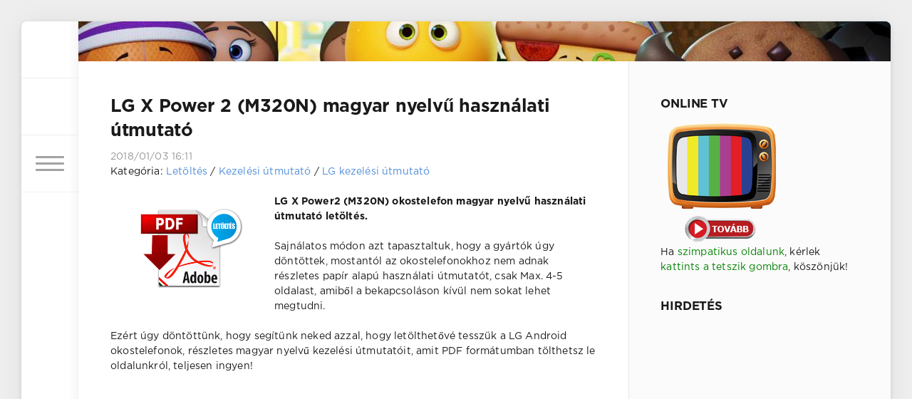

--- FILE ---
content_type: text/html; charset=UTF-8
request_url: https://letoltesbazis.hu/140-lg-x-power-2-m320n-magyar-nyelvu-hasznalati-utmutato.html
body_size: 8424
content:
<!DOCTYPE html>
<html>
<head>
	<meta charset="UTF-8">
<title>LG X Power 2 (M320N) magyar nyelvű használati útmutató</title>
<meta name="description" content="Elérhetővé tettük az LG Android okostelefonok, részletes magyar nyelvű használati útmutatóit, amelyet PDF formátumba tölthetsz le oldalunkról!">
<meta name="keywords" content="részletes, tölthetsz, magyar, nyelvű, használati, útmutató, Android, kezelési,  Letöltés, teljesen, oldalunkról, Power2, formátumban, útmutatóit, ingyen, tesszük, okostelefonok, Reader, megtekintéséhez, Adobe">
<meta name="generator" content="Future Engine (https://letoltesbazis.hu)">
<meta property="og:site_name" content="LetöltésBázis">
<meta property="og:type" content="article">
<meta property="og:title" content="LG X Power 2 (M320N) magyar nyelvű használati útmutató">
<meta property="og:url" content="https://letoltesbazis.hu/140-lg-x-power-2-m320n-magyar-nyelvu-hasznalati-utmutato.html">
<meta name="news_keywords" content="Magyar, LG kezelési útmutató, Ingyenes">
<meta property="og:image" content="https://letoltesbazis.hu/Pics/LG-X-Power-2-M320N-magyar-utmutato-Kep.jpg">
<link rel="search" type="application/opensearchdescription+xml" href="https://letoltesbazis.hu/engine/opensearch.php" title="LetöltésBázis">
<link rel="canonical" href="https://letoltesbazis.hu/140-lg-x-power-2-m320n-magyar-nyelvu-hasznalati-utmutato.html">
<link rel="alternate" type="application/rss+xml" title="LetöltésBázis" href="https://letoltesbazis.hu/rss.xml">
<link href="/engine/classes/min/index.php?charset=UTF-8&amp;f=engine/editor/css/default.css&amp;v=23" rel="stylesheet" type="text/css">
<script src="/engine/classes/min/index.php?charset=UTF-8&amp;g=general&amp;v=23"></script>
<script src="/engine/classes/min/index.php?charset=UTF-8&amp;f=engine/classes/js/jqueryui.js,engine/classes/js/dle_js.js&amp;v=23" defer></script>
	<meta name="HandheldFriendly" content="true">
	<meta name="format-detection" content="telephone=no">
	<meta name="viewport" content="user-scalable=no, initial-scale=1.0, maximum-scale=1.0, width=device-width"> 
	<meta name="apple-mobile-web-app-capable" content="yes">
	<meta name="apple-mobile-web-app-status-bar-style" content="default">

	<link rel="shortcut icon" href="/templates/LetoltesBazis/images/favicon.ico">
	<link rel="apple-touch-icon" href="/templates/LetoltesBazis/images/touch-icon-iphone.png">
	<link rel="apple-touch-icon" sizes="76x76" href="/templates/LetoltesBazis/images/touch-icon-ipad.png">
	<link rel="apple-touch-icon" sizes="120x120" href="/templates/LetoltesBazis/images/touch-icon-iphone-retina.png">
	<link rel="apple-touch-icon" sizes="152x152" href="/templates/LetoltesBazis/images/touch-icon-ipad-retina.png">

	<link href="/templates/LetoltesBazis/css/engine.css" type="text/css" rel="stylesheet">
	<link href="/templates/LetoltesBazis/css/styles.css" type="text/css" rel="stylesheet">
</head>
<body>
	<div class="page">
		<div class="wrp">
			<div class="body">
				<!-- The left column -->
				<div id="body_left">
					<div class="body_left_in">
					<!-- Header -->
					<header id="header">
						<!-- Logo -->
						<a class="logotype" href="/" title="Főoldal">
						<svg class="icon icon-logo"><use xlink:href="#icon-logo"></use></svg>
						</a>
						<!-- / Logo -->
						<div class="loginpane">
	
	
	<a href="#" id="loginbtn" class="h_btn login">
		<svg class="icon n_ico icon-login"><use xlink:href="#icon-login"></use></svg>
		<svg class="icon m_ico icon-login_m"><use xlink:href="#icon-login_m"></use></svg>
		<span class="title_hide">Belépés</span>
		<span class="icon_close">
			<i class="mt_1"></i><i class="mt_2"></i>
		</span>
	</a>
	<div id="login_drop" class="head_drop">
		<div class="hd_pad">
			<form class="login_form" method="post">
				<div class="soc_links">
					
					
					
					
					
					
				</div>
				<ul>
					<li class="form-group">
						<label for="login_name">Belépés:</label>
						<input placeholder="Belépés:" type="text" name="login_name" id="login_name" class="wide">
					</li>
					<li class="form-group">
						<label for="login_password">Jelszó</label>
						<input placeholder="Jelszavam" type="password" name="login_password" id="login_password" class="wide">
					</li>
					<li>
						<button class="btn" onclick="submit();" type="submit" title="Submit">
							<b>OK</b>
						</button>
					</li>
				</ul>
				<input name="login" type="hidden" id="login" value="submit">
				<div class="login_form__foot">
					<a class="right" href="https://letoltesbazis.hu/index.php?do=register"><b>Regisztráció</b></a>
					<a href="https://letoltesbazis.hu/index.php?do=lostpassword">Elfelejtetted jelszavad?</a>
				</div>
			</form>
		</div>
	</div>
	
</div>
						<!-- The button menu -->
						<button class="h_btn" id="menubtn">
							<span class="menu_toggle">
								<i class="mt_1"></i><i class="mt_2"></i><i class="mt_3"></i>
							</span>
						</button>
						<!-- / The button menu -->
						
					</header>
					<!-- / Header -->
					</div>
					<!-- button "Up" -->
					<a href="/" id="upper"><svg class="icon icon-up"><use xlink:href="#icon-up"></use></svg></a>
					<!-- / button "Up" -->
					<div id="menu">
						<div class="greenmenu">
	<!-- Search -->
	<form id="q_search" method="post">
		<div class="q_search">
			<input id="story" name="story" placeholder="Keresés..." type="search">
			<button class="q_search_btn" type="submit" title="Keresés"><svg class="icon icon-search"><use xlink:href="#icon-search"></use></svg><span class="title_hide">Keresés</span></button>
		</div>
		<input type="hidden" name="do" value="search">
		<input type="hidden" name="subaction" value="search">
	</form>
	<!-- / Search -->
	<nav class="menu">
		<a href="/" title="Főoldal">Főoldal</a>
		<a href="/online-tv.html" title="Online Tv">Online Tv</a>
		<a href="/online-radio.html" title="Online Rádió">Online Rádió</a>
		<a href="/aktualis-online-tv-musor.html" title="Tv műsor">Online Tv műsor</a>
		<a href="https://filmoazis.hu" title="Online Filmek magyarul">Online Filmek</a>
		<a href="/letoltes/" title="Letöltés">Letöltés</a>
		<a href="https://www.letoltesbazis.hu/ingyen_sms.html" title="Ingyen SMS">Ingyen SMS</a>
		<a href="/index.php?do=feedback" title="Kapcsolat">Kapcsolat</a>
		<a href="/rss.xml" title="RSS hírcstornánk">RSS</a>
	</nav>
</div>
					</div>
				</div>
				<!-- / The left column -->
				<div class="body_right">
					
					
					<div id="breadcrumbs">
						
					</div>
					
					<div id="mainside" class="structure">
						<div class="str_left">
							
							
							
							<section id="content">
							<div id='dle-content'><article class="block story fullstory">
	
	<h1 class="h2 title">LG X Power 2 (M320N) magyar nyelvű használati útmutató</h1>
	<div class="story_top ignore-select">
		
		<time class="date grey" datetime="2018-01-03"><a href="https://letoltesbazis.hu/2018/01/03/" >2018/01/03 16:11</a></time>
				<div class="fullstory_info_right">Kategória: <a href="https://letoltesbazis.hu/letoltes/">Letöltés</a> / <a href="https://letoltesbazis.hu/letoltes/kezelesi-utmutato/">Kezelési útmutató</a> / <a href="https://letoltesbazis.hu/letoltes/kezelesi-utmutato/lg-kezelesi-utmutato/">LG kezelési útmutató</a></div>
	</div>
	
	<div class="text">
		<p><img style="float:left;margin:0px 10px 0px 0px;width:220px;" src="/Pics/magyar-hasznalati-utmutato.png" alt="LG okostelefon magyar nyelvű használati útmutató" title="LG okostelefon magyar nyelvű használati útmutató"></p>
<p><b>LG X Power2 (M320N) okostelefon magyar nyelvű használati útmutató letöltés.</b></p>
<p>Sajnálatos módon azt tapasztaltuk, hogy a gyártók úgy döntöttek, mostantól az okostelefonokhoz nem adnak részletes papír alapú használati útmutatót, csak Max. 4-5 oldalast, amiből a bekapcsoláson kívül nem sokat lehet megtudni. </p>
<p>Ezért úgy döntöttünk, hogy segítünk neked azzal, hogy letölthetővé tesszük a LG Android okostelefonok, részletes magyar nyelvű kezelési útmutatóit, amit PDF formátumban tölthetsz le oldalunkról, teljesen ingyen!</p>
		<script async src="//pagead2.googlesyndication.com/pagead/js/adsbygoogle.js"></script>
<ins class="adsbygoogle"
     style="display:block; text-align:center;"
     data-ad-format="fluid"
     data-ad-layout="in-article"
     data-ad-client="ca-pub-8371546559525616"
     data-ad-slot="5172119995"></ins>
<script>
     (adsbygoogle = window.adsbygoogle || []).push({});
</script>
		<p>A kezelési útmutató megtekintéséhez, <b>Adobe Reader</b>-re lesz szükség, amit itt le is tölthetsz: <b><a href="https://sikerbazis.hu/9-adobe-reader-11-magyar-letoltes.html" target="_blank" title="Adobe Reader letöltése" class="small magenta awesome" rel="noopener external noreferrer">Letöltés &gt;&gt;<br></a></b></p><br><img src="/Pics/LG-X-Power-2-M320N-magyar-utmutato-Kep.jpg" alt="LG X Power 2 mobil Magyar kezelési útmutató letöltése" style="float:none;margin:0px;" title="LG X Power II mobil Magyar kezelési útmutató letöltése"><br><br><div><b>Fájl információ:</b><br><b>Licenc / Ár:</b> Ingyenes<br><b>Formátum:</b> PDF<br><b>Kompatibilitás:</b> Android, iOS, MacOS, Windows, Linux</div>  <b>Fájlméret:</b> 4.32 MB
<div> </div><a href="https://drive.google.com/open?id=1w7T4LgUZSFFK3wJh9KBb72Dk1AFfrAKE" target="_blank" title="Magyar kezelési útmutató letöltése" class="large blue awesome" rel="noopener external noreferrer">Letöltés &gt;&gt;</a>
		
	</div>
	<div class="category grey">
	</div>
			<div class="rate">Címke: <span><a href="https://letoltesbazis.hu/tags/Magyar/">Magyar</a></span> <span><a href="https://letoltesbazis.hu/tags/LG+kezel%C3%A9si+%C3%BAtmutat%C3%B3/">LG kezelési útmutató</a></span> <span><a href="https://letoltesbazis.hu/tags/Ingyenes/">Ingyenes</a></span></div>
	<div class="story_tools ignore-select">
		<div class="story_tools_in">
		</div>
		<div style="clear:both"></div>
		<div>&nbsp;</div>
		<div class="full-rel">
		<!-- / Ya.Share -->
		</div>
	</div>
</article>
<div class="comments ignore-select">
	
	
	<div style="padding-left:45px;padding-right:45px;">
		<!--dlecomments-->
	</div>
	
	<!--dleaddcomments-->
</div></div>
							</section>
							
						</div>
						<aside class="str_right" id="rightside">
	<!-- Popular, similar, discussed -->
	<div class="block">
	<h4 class="title">Online Tv</h4>
	<a href="https://letoltesbazis.hu/online-tv.html"><img src="/pic/online-tv.png"></a>
							<P>Ha <font color="green">szimpatikus oldalunk</font>, kérlek <font color="green">kattints a tetszik gombra</font>, köszönjük!</P>
		<h4 class="title">Hirdetés</h4>
<script async src="//pagead2.googlesyndication.com/pagead/js/adsbygoogle.js"></script>
<!-- Nagy oszlop -->
<ins class="adsbygoogle"
     style="display:inline-block;width:300px;height:600px"
     data-ad-client="ca-pub-8371546559525616"
     data-ad-slot="2361615011"></ins>
<script>
(adsbygoogle = window.adsbygoogle || []).push({});
</script>
		<ul class="block_tabs">
			
			<li class="active">
				<a title="Kapcsolódó" href="#news_rel" aria-controls="news_rel" data-toggle="tab">
					Kapcsolódó
				</a>
			</li>
			
			<li>
				<a title="TOP 10" href="#news_top" aria-controls="news_top" data-toggle="tab">
					TOP 10
				</a>
			</li>
			
		</ul>
		<div class="tab-content">
			
			<div class="tab-pane active" id="news_rel"><div class="story_line">
	<a href="https://letoltesbazis.hu/131-lenovo-k6-power-k33a42-magyar-nyelvu-hasznalati-utmutato.html" title="Lenovo K6 Power (K33A42) magyar nyelvű használati útmutató">
		<i class="image cover" style="background-image: url(https://letoltesbazis.hu/Pics/magyar-hasznalati-utmutato.png)"></i>
		<div>
			<b class="date"><time datetime="2017-01-28">2017/01/28</time></b>
			<span class="title">Lenovo K6 Power (K33A42) magyar nyelvű használati útmutató</span>
		</div>
	</a>
</div></div>
			
			<div class="tab-pane" id="news_top"></div>
			
		</div>
	</div>
	<!-- / Popular, similar, discussed -->
	<div class="block_sep"></div>
	<script>
<!--
function doVote( event ){

	
	var vote_check = $('#dle-vote input:radio[name=vote_check]:checked').val();
	
	if (typeof vote_check == "undefined" &&  event == "vote") {
		return false;
	}
	
	ShowLoading('');

	$.get(dle_root + "engine/ajax/vote.php", { vote_id: "1", vote_action: event, vote_check: vote_check, vote_skin: dle_skin, user_hash: dle_login_hash }, function(data){

		HideLoading('');

		$("#vote-layer").fadeOut(500, function() {
			$(this).html(data);
			$(this).fadeIn(500);
		});

	});
}
//-->
</script><div id='vote-layer'><div id="votes" class="block">
	<h4 class="vote_title">Milyen okostelefonod van?</h4>
	<form method="post" name="vote">
		<div class="vote_list">
			<div id="dle-vote"><div class="vote"><input id="vote_check0" name="vote_check" type="radio" value="0" /><label for="vote_check0"> Alcatel</label></div><div class="vote"><input id="vote_check1" name="vote_check" type="radio" value="1" /><label for="vote_check1"> Asus</label></div><div class="vote"><input id="vote_check2" name="vote_check" type="radio" value="2" /><label for="vote_check2"> iPhone</label></div><div class="vote"><input id="vote_check3" name="vote_check" type="radio" value="3" /><label for="vote_check3"> Huawei</label></div><div class="vote"><input id="vote_check4" name="vote_check" type="radio" value="4" /><label for="vote_check4"> Lenovo</label></div><div class="vote"><input id="vote_check5" name="vote_check" type="radio" value="5" /><label for="vote_check5"> Nokia</label></div><div class="vote"><input id="vote_check6" name="vote_check" type="radio" value="6" /><label for="vote_check6"> Samsung</label></div><div class="vote"><input id="vote_check7" name="vote_check" type="radio" value="7" /><label for="vote_check7"> Sony</label></div><div class="vote"><input id="vote_check8" name="vote_check" type="radio" value="8" /><label for="vote_check8"> Vodafone</label></div><div class="vote"><input id="vote_check9" name="vote_check" type="radio" value="9" /><label for="vote_check9"> Xiaomi</label></div></div>
		</div>
	
	
		<input type="hidden" name="vote_action" value="vote">
		<input type="hidden" name="vote_id" id="vote_id" value="1">
		<button title="Szavazás" class="btn" type="submit" onclick="doVote('vote'); return false;" ><b>Szavazás</b></button>
		<button title="Eredmény" class="vote_result_btn" type="button" onclick="doVote('results'); return false;" >
			<span>
				<i class="vr_1"></i>
				<i class="vr_2"></i>
				<i class="vr_3"></i>
			</span>
		</button>
	</form>
	
</div>
<div class="block_sep"></div></div>
	<!-- Archive and Calendar -->
	<div class="block">
		<ul class="block_tabs">
			<li class="active">
				<a title="Korábbi cikkek" href="#arch_list" aria-controls="arch_list" data-toggle="tab">
					Korábbi cikkek
				</a>
			</li>
			<li>
				<a title="Naptár" href="#arch_calendar" aria-controls="arch_calendar" data-toggle="tab">
					Naptár
				</a>
			</li>
		</ul>
		<div class="tab-content">
			<div class="tab-pane active" id="arch_list"><a class="archives" href="https://letoltesbazis.hu/2025/01/"><b>Január 2025 (12)</b></a><br /><a class="archives" href="https://letoltesbazis.hu/2021/06/"><b>Június 2021 (4)</b></a><br /><a class="archives" href="https://letoltesbazis.hu/2021/02/"><b>Február 2021 (5)</b></a><br /><a class="archives" href="https://letoltesbazis.hu/2018/06/"><b>Június 2018 (1)</b></a><br /><a class="archives" href="https://letoltesbazis.hu/2018/05/"><b>Május 2018 (1)</b></a><br /><a class="archives" href="https://letoltesbazis.hu/2018/03/"><b>Március 2018 (11)</b></a><br /><div id="dle_news_archive" style="display:none;"><a class="archives" href="https://letoltesbazis.hu/2018/02/"><b>Február 2018 (5)</b></a><br /><a class="archives" href="https://letoltesbazis.hu/2018/01/"><b>Január 2018 (2)</b></a><br /><a class="archives" href="https://letoltesbazis.hu/2017/12/"><b>December 2017 (7)</b></a><br /><a class="archives" href="https://letoltesbazis.hu/2017/11/"><b>November 2017 (2)</b></a><br /><a class="archives" href="https://letoltesbazis.hu/2017/10/"><b>Október 2017 (2)</b></a><br /><a class="archives" href="https://letoltesbazis.hu/2017/09/"><b>Szeptember 2017 (2)</b></a><br /><a class="archives" href="https://letoltesbazis.hu/2017/08/"><b>Augusztus 2017 (5)</b></a><br /><a class="archives" href="https://letoltesbazis.hu/2017/07/"><b>Július 2017 (3)</b></a><br /><a class="archives" href="https://letoltesbazis.hu/2017/06/"><b>Június 2017 (2)</b></a><br /><a class="archives" href="https://letoltesbazis.hu/2017/04/"><b>Április 2017 (3)</b></a><br /><a class="archives" href="https://letoltesbazis.hu/2017/03/"><b>Március 2017 (4)</b></a><br /><a class="archives" href="https://letoltesbazis.hu/2017/02/"><b>Február 2017 (3)</b></a><br /><a class="archives" href="https://letoltesbazis.hu/2017/01/"><b>Január 2017 (3)</b></a><br /><a class="archives" href="https://letoltesbazis.hu/2016/12/"><b>December 2016 (2)</b></a><br /><a class="archives" href="https://letoltesbazis.hu/2016/08/"><b>Augusztus 2016 (1)</b></a><br /><a class="archives" href="https://letoltesbazis.hu/2016/06/"><b>Június 2016 (1)</b></a><br /><a class="archives" href="https://letoltesbazis.hu/2016/04/"><b>Április 2016 (1)</b></a><br /><a class="archives" href="https://letoltesbazis.hu/2016/03/"><b>Március 2016 (2)</b></a><br /><a class="archives" href="https://letoltesbazis.hu/2016/02/"><b>Február 2016 (2)</b></a><br /><a class="archives" href="https://letoltesbazis.hu/2015/08/"><b>Augusztus 2015 (1)</b></a><br /><a class="archives" href="https://letoltesbazis.hu/2015/07/"><b>Július 2015 (1)</b></a><br /><a class="archives" href="https://letoltesbazis.hu/2015/04/"><b>Április 2015 (1)</b></a><br /><a class="archives" href="https://letoltesbazis.hu/2015/03/"><b>Március 2015 (1)</b></a><br /><a class="archives" href="https://letoltesbazis.hu/2015/01/"><b>Január 2015 (1)</b></a><br /><a class="archives" href="https://letoltesbazis.hu/2014/10/"><b>Október 2014 (2)</b></a><br /><a class="archives" href="https://letoltesbazis.hu/2014/05/"><b>Május 2014 (5)</b></a><br /><a class="archives" href="https://letoltesbazis.hu/2013/02/"><b>Február 2013 (1)</b></a><br /></div><div id="dle_news_archive_link" ><br /><a class="archives" onclick="$('#dle_news_archive').toggle('blind',{},700); return false;" href="#">Archívum mutatása</a></div></div>
			<div class="tab-pane" id="arch_calendar" >
				<a class="archives" href="https://letoltesbazis.hu/2025/01/"><b>Január 2025 (12)</b></a><br /><a class="archives" href="https://letoltesbazis.hu/2021/06/"><b>Június 2021 (4)</b></a><br /><a class="archives" href="https://letoltesbazis.hu/2021/02/"><b>Február 2021 (5)</b></a><br /><a class="archives" href="https://letoltesbazis.hu/2018/06/"><b>Június 2018 (1)</b></a><br /><a class="archives" href="https://letoltesbazis.hu/2018/05/"><b>Május 2018 (1)</b></a><br /><a class="archives" href="https://letoltesbazis.hu/2018/03/"><b>Március 2018 (11)</b></a><br /><div id="dle_news_archive" style="display:none;"><a class="archives" href="https://letoltesbazis.hu/2018/02/"><b>Február 2018 (5)</b></a><br /><a class="archives" href="https://letoltesbazis.hu/2018/01/"><b>Január 2018 (2)</b></a><br /><a class="archives" href="https://letoltesbazis.hu/2017/12/"><b>December 2017 (7)</b></a><br /><a class="archives" href="https://letoltesbazis.hu/2017/11/"><b>November 2017 (2)</b></a><br /><a class="archives" href="https://letoltesbazis.hu/2017/10/"><b>Október 2017 (2)</b></a><br /><a class="archives" href="https://letoltesbazis.hu/2017/09/"><b>Szeptember 2017 (2)</b></a><br /><a class="archives" href="https://letoltesbazis.hu/2017/08/"><b>Augusztus 2017 (5)</b></a><br /><a class="archives" href="https://letoltesbazis.hu/2017/07/"><b>Július 2017 (3)</b></a><br /><a class="archives" href="https://letoltesbazis.hu/2017/06/"><b>Június 2017 (2)</b></a><br /><a class="archives" href="https://letoltesbazis.hu/2017/04/"><b>Április 2017 (3)</b></a><br /><a class="archives" href="https://letoltesbazis.hu/2017/03/"><b>Március 2017 (4)</b></a><br /><a class="archives" href="https://letoltesbazis.hu/2017/02/"><b>Február 2017 (3)</b></a><br /><a class="archives" href="https://letoltesbazis.hu/2017/01/"><b>Január 2017 (3)</b></a><br /><a class="archives" href="https://letoltesbazis.hu/2016/12/"><b>December 2016 (2)</b></a><br /><a class="archives" href="https://letoltesbazis.hu/2016/08/"><b>Augusztus 2016 (1)</b></a><br /><a class="archives" href="https://letoltesbazis.hu/2016/06/"><b>Június 2016 (1)</b></a><br /><a class="archives" href="https://letoltesbazis.hu/2016/04/"><b>Április 2016 (1)</b></a><br /><a class="archives" href="https://letoltesbazis.hu/2016/03/"><b>Március 2016 (2)</b></a><br /><a class="archives" href="https://letoltesbazis.hu/2016/02/"><b>Február 2016 (2)</b></a><br /><a class="archives" href="https://letoltesbazis.hu/2015/08/"><b>Augusztus 2015 (1)</b></a><br /><a class="archives" href="https://letoltesbazis.hu/2015/07/"><b>Július 2015 (1)</b></a><br /><a class="archives" href="https://letoltesbazis.hu/2015/04/"><b>Április 2015 (1)</b></a><br /><a class="archives" href="https://letoltesbazis.hu/2015/03/"><b>Március 2015 (1)</b></a><br /><a class="archives" href="https://letoltesbazis.hu/2015/01/"><b>Január 2015 (1)</b></a><br /><a class="archives" href="https://letoltesbazis.hu/2014/10/"><b>Október 2014 (2)</b></a><br /><a class="archives" href="https://letoltesbazis.hu/2014/05/"><b>Május 2014 (5)</b></a><br /><a class="archives" href="https://letoltesbazis.hu/2013/02/"><b>Február 2013 (1)</b></a><br /></div><div id="dle_news_archive_link" ><br /><a class="archives" onclick="$('#dle_news_archive').toggle('blind',{},700); return false;" href="#">Archívum mutatása</a></div>
			</div>
		</div>
	</div>
	<!-- / Archive and Calendar -->
	<!-- Tags -->
	<div class="block">
		<h4 class="title">Címkefelhő</h4>
		<div class="tag_list">
			<span class="clouds_xsmall"><a href="https://letoltesbazis.hu/tags/Adobe/" title="Keresés eredménye: 4">Adobe</a></span> <span class="clouds_xsmall"><a href="https://letoltesbazis.hu/tags/Adobe+Flash+Player/" title="Keresés eredménye: 3">Adobe Flash Player</a></span> <span class="clouds_xsmall"><a href="https://letoltesbazis.hu/tags/Adobe+Reader/" title="Keresés eredménye: 4">Adobe Reader</a></span> <span class="clouds_xsmall"><a href="https://letoltesbazis.hu/tags/Alcatel+kezel%C3%A9si+%C3%BAtmutat%C3%B3/" title="Keresés eredménye: 10">Alcatel kezelési útmutató</a></span> <span class="clouds_xsmall"><a href="https://letoltesbazis.hu/tags/Android+alkalmaz%C3%A1s/" title="Keresés eredménye: 55">Android alkalmazás</a></span> <span class="clouds_xsmall"><a href="https://letoltesbazis.hu/tags/Android+j%C3%A1t%C3%A9k/" title="Keresés eredménye: 20">Android játék</a></span> <span class="clouds_xsmall"><a href="https://letoltesbazis.hu/tags/Anim%C3%A1ci%C3%B3/" title="Keresés eredménye: 5">Animáció</a></span> <span class="clouds_xsmall"><a href="https://letoltesbazis.hu/tags/Apk/" title="Keresés eredménye: 4">Apk</a></span> <span class="clouds_xsmall"><a href="https://letoltesbazis.hu/tags/Ashampoo/" title="Keresés eredménye: 3">Ashampoo</a></span> <span class="clouds_xsmall"><a href="https://letoltesbazis.hu/tags/Asus+driver/" title="Keresés eredménye: 4">Asus driver</a></span> <span class="clouds_xsmall"><a href="https://letoltesbazis.hu/tags/Asus+kezel%C3%A9si+%C3%BAtmutat%C3%B3/" title="Keresés eredménye: 7">Asus kezelési útmutató</a></span> <span class="clouds_xsmall"><a href="https://letoltesbazis.hu/tags/B%C3%B6ng%C3%A9sz%C5%91/" title="Keresés eredménye: 5">Böngésző</a></span> <span class="clouds_xsmall"><a href="https://letoltesbazis.hu/tags/Eset/" title="Keresés eredménye: 3">Eset</a></span> <span class="clouds_xsmall"><a href="https://letoltesbazis.hu/tags/Facebook/" title="Keresés eredménye: 4">Facebook</a></span> <span class="clouds_xsmall"><a href="https://letoltesbazis.hu/tags/Firefox/" title="Keresés eredménye: 6">Firefox</a></span> <span class="clouds_xsmall"><a href="https://letoltesbazis.hu/tags/Google/" title="Keresés eredménye: 16">Google</a></span> <span class="clouds_xsmall"><a href="https://letoltesbazis.hu/tags/Google+Chrome/" title="Keresés eredménye: 3">Google Chrome</a></span> <span class="clouds_xsmall"><a href="https://letoltesbazis.hu/tags/Huawei+kezel%C3%A9si+%C3%BAtmutat%C3%B3/" title="Keresés eredménye: 25">Huawei kezelési útmutató</a></span> <span class="clouds_xsmall"><a href="https://letoltesbazis.hu/tags/h%C3%A1tt%C3%A9rk%C3%A9pek/" title="Keresés eredménye: 24">háttérképek</a></span> <span class="clouds_xsmall"><a href="https://letoltesbazis.hu/tags/Illumination/" title="Keresés eredménye: 5">Illumination</a></span> <span class="clouds_small"><a href="https://letoltesbazis.hu/tags/Ingyenes/" title="Keresés eredménye: 133">Ingyenes</a></span> <span class="clouds_xsmall"><a href="https://letoltesbazis.hu/tags/Lenovo+kezel%C3%A9si+%C3%BAtmutat%C3%B3/" title="Keresés eredménye: 18">Lenovo kezelési útmutató</a></span> <span class="clouds_xlarge"><a href="https://letoltesbazis.hu/tags/Let%C3%B6lt%C3%A9s/" title="Keresés eredménye: 340">Letöltés</a></span> <span class="clouds_xsmall"><a href="https://letoltesbazis.hu/tags/LG+kezel%C3%A9si+%C3%BAtmutat%C3%B3/" title="Keresés eredménye: 26">LG kezelési útmutató</a></span> <span class="clouds_large"><a href="https://letoltesbazis.hu/tags/Magyar/" title="Keresés eredménye: 306">Magyar</a></span> <span class="clouds_xsmall"><a href="https://letoltesbazis.hu/tags/Microsoft/" title="Keresés eredménye: 20">Microsoft</a></span> <span class="clouds_xsmall"><a href="https://letoltesbazis.hu/tags/Microsoft+Office/" title="Keresés eredménye: 4">Microsoft Office</a></span> <span class="clouds_xsmall"><a href="https://letoltesbazis.hu/tags/Office/" title="Keresés eredménye: 13">Office</a></span> <span class="clouds_xsmall"><a href="https://letoltesbazis.hu/tags/Okoss%C3%A1gok/" title="Keresés eredménye: 3">Okosságok</a></span> <span class="clouds_xsmall"><a href="https://letoltesbazis.hu/tags/Opera/" title="Keresés eredménye: 4">Opera</a></span> <span class="clouds_xsmall"><a href="https://letoltesbazis.hu/tags/Samsung+kezel%C3%A9si+%C3%BAtmutat%C3%B3/" title="Keresés eredménye: 76">Samsung kezelési útmutató</a></span> <span class="clouds_xsmall"><a href="https://letoltesbazis.hu/tags/Sony+kezel%C3%A9si+%C3%BAtmutat%C3%B3/" title="Keresés eredménye: 44">Sony kezelési útmutató</a></span> <span class="clouds_xsmall"><a href="https://letoltesbazis.hu/tags/T%C3%B6m%C3%B6r%C3%ADt%C5%91/" title="Keresés eredménye: 4">Tömörítő</a></span> <span class="clouds_xsmall"><a href="https://letoltesbazis.hu/tags/Verseny/" title="Keresés eredménye: 6">Verseny</a></span> <span class="clouds_xsmall"><a href="https://letoltesbazis.hu/tags/Vodafone+kezel%C3%A9si+%C3%BAtmutat%C3%B3/" title="Keresés eredménye: 10">Vodafone kezelési útmutató</a></span> <span class="clouds_xsmall"><a href="https://letoltesbazis.hu/tags/V%C3%ADrusirt%C3%B3/" title="Keresés eredménye: 6">Vírusirtó</a></span> <span class="clouds_xsmall"><a href="https://letoltesbazis.hu/tags/Windows/" title="Keresés eredménye: 8">Windows</a></span> <span class="clouds_xsmall"><a href="https://letoltesbazis.hu/tags/Windows+10/" title="Keresés eredménye: 21">Windows 10</a></span> <span class="clouds_xsmall"><a href="https://letoltesbazis.hu/tags/Winrar/" title="Keresés eredménye: 4">Winrar</a></span> <span class="clouds_xsmall"><a href="https://letoltesbazis.hu/tags/Xperia/" title="Keresés eredménye: 41">Xperia</a></span><div class="tags_more"><a href="https://letoltesbazis.hu/tags/">Összes Címke mutatása</a></div>
		</div>
	</div>
	<!-- / Tags -->
</aside>
						<div class="rightside_bg"></div>
					</div>
					<footer id="footer">
						<ul class="foot_menu">
	<li>
		<b data-toggle="collapse" data-target="#fmenu_1" aria-expanded="false" class="collapsed">
			<i></i> Menü
		</b>
		<div class="collapse" id="fmenu_1">
			<nav>
				<a href="https://letoltesbazis.hu/letoltes/">Letöltés</a>
				<a href="https://letoltesbazis.hu/letoltes/android-alkalmazas/">Android alkalmazás</a>
				<a href="https://letoltesbazis.hu/letoltes/android-jatek-letoltes/">Android játék</a>
				<a href="https://letoltesbazis.hu/online-tv.html">Online Tv</a>
				<a href="https://letoltesbazis.hu/aktualis-online-tv-musor.html">Online Tv műsor</a>
				<a href="https://letoltesbazis.hu/ingyen_sms.html">Ingyen SMS</a>
				<a href="https://letoltesbazis.hu/letoltes/hatterkepek/">Háttérkép</a>
			</nav>
		</div>
	</li>
	<li>
		<b data-toggle="collapse" data-target="#fmenu_2" aria-expanded="false" class="collapsed">
			<i></i> Személyes menü
		</b>
		<div class="collapse" id="fmenu_2">
			<nav>
				<a href="/">Főoldal</a>
				<a href="https://letoltesbazis.hu/okossagok/">Okosságok</a>
				<a href="/index.php?do=feedback">Kapcsolat</a>
				<a href="/index.php?do=register">Regisztráció</a>
				<a href="https://www.ujletoltes.hu/74-kezelesi-utmutatok-letoltese.html">Magyar kezelési útmutatók</a>
				<a href="https://filmoazis.hu">Online Filmek</a>
			</nav>
		</div>
	</li>
	
</ul>
						<div class="footer grey">
	<div class="copyright">
		Minden jog fenntartva! © 2016&ndash;<script>document.write(new Date().getFullYear())</script>. <a href="https://letoltesbazis.hu/" target="_blank">LetöltésBázis</a>
	</div>
</div>
					</footer>
				</div>
			</div>
			<div class="foot grey">
	<div class="soc_links">
		<b class="title">Többezer Letöltés ingyen!</b>
		<a href="#" target="_blank" rel="nofollow" class="soc_tw" title="Twitter">
			<svg class="icon icon-tw"><use xlink:href="#icon-tw"/></svg>
		</a>
		<a href="#" target="_blank" rel="nofollow" class="soc_fb" title="Facebook">
			<svg class="icon icon-fb"><use xlink:href="#icon-fb"/></svg>
		</a>
		<a href="#" target="_blank" rel="nofollow" class="soc_gp" title="Google+">
			<svg class="icon icon-gp"><use xlink:href="#icon-gp"/></svg>
		</a>
	</div>
</div>
		</div>
	</div>
	<script>
<!--
var dle_root       = '/';
var dle_admin      = '';
var dle_login_hash = '6d21a2b086d008075e143ebe34ff6503ecfb0562';
var dle_group      = 5;
var dle_skin       = 'LetoltesBazis';
var dle_wysiwyg    = '0';
var quick_wysiwyg  = '1';
var dle_act_lang   = ["Igen", "Nem", "Bevitel", "Mégse", "Mentés", "Törlés", "Betöltés.... Kérlek, várj..."];
var menu_short     = 'Gyors Szerkesztés';
var menu_full      = 'Teljes Szerkesztés';
var menu_profile   = 'Profil';
var menu_send      = 'Üzenet küldése';
var menu_uedit     = 'Admin Panelka';
var dle_info       = 'Információ';
var dle_confirm    = 'Megerősít';
var dle_prompt     = 'Bejövő információ';
var dle_req_field  = 'Minden mezőt tölts ki!';
var dle_del_agree  = 'Biztos törölni akarod ezt a hozzászólást?';
var dle_spam_agree = 'Meg szeretnéd jelölni a felhasználót spammernek? Ez törli az összes hozzászólását';
var dle_complaint  = 'Ha valamelyik link nem működne, kérlek jelezd azt felénk! Köszönjük segítséged!';
var dle_big_text   = 'Kiválasztott területen túl nagy a szöveg.';
var dle_orfo_title = 'Írd meg az oldal adminisztrátorának ha találsz helyesírási hibát, köszi!';
var dle_p_send     = 'Küldés';
var dle_p_send_ok  = 'Az értesítésm sikeresen elküldve.';
var dle_save_ok    = 'Változások mentve. Frissítsem az oldalt?';
var dle_reply_title= 'Válasz a hozzászólásra';
var dle_tree_comm  = '0';
var dle_del_news   = 'Cikk törlése';
var dle_sub_agree  = '';
var allow_dle_delete_news   = false;
var dle_search_delay   = false;
var dle_search_value   = '';
jQuery(function($){
FastSearch();
});
//-->
</script>
	<script type="text/javascript" src="/templates/LetoltesBazis/js/lib.js"></script>
	<script type="text/javascript" src="/templates/LetoltesBazis/js/svgxuse.min.js"></script>
	<script type="text/javascript">
		jQuery(function($){
			$.get("/templates/LetoltesBazis/images/sprite.svg", function(data) {
			  var div = document.createElement("div");
			  div.innerHTML = new XMLSerializer().serializeToString(data.documentElement);
			  document.body.insertBefore(div, document.body.childNodes[0]);
			});
		});
	</script>
</body>
</html>
<!-- LetoltesBazis Copyright Letoltes Bazis GMBH (https://letoltesbazis.hu) -->


--- FILE ---
content_type: text/html; charset=utf-8
request_url: https://www.google.com/recaptcha/api2/aframe
body_size: 268
content:
<!DOCTYPE HTML><html><head><meta http-equiv="content-type" content="text/html; charset=UTF-8"></head><body><script nonce="RXcLRpsReZE9WbTI-jBA8g">/** Anti-fraud and anti-abuse applications only. See google.com/recaptcha */ try{var clients={'sodar':'https://pagead2.googlesyndication.com/pagead/sodar?'};window.addEventListener("message",function(a){try{if(a.source===window.parent){var b=JSON.parse(a.data);var c=clients[b['id']];if(c){var d=document.createElement('img');d.src=c+b['params']+'&rc='+(localStorage.getItem("rc::a")?sessionStorage.getItem("rc::b"):"");window.document.body.appendChild(d);sessionStorage.setItem("rc::e",parseInt(sessionStorage.getItem("rc::e")||0)+1);localStorage.setItem("rc::h",'1768804403554');}}}catch(b){}});window.parent.postMessage("_grecaptcha_ready", "*");}catch(b){}</script></body></html>